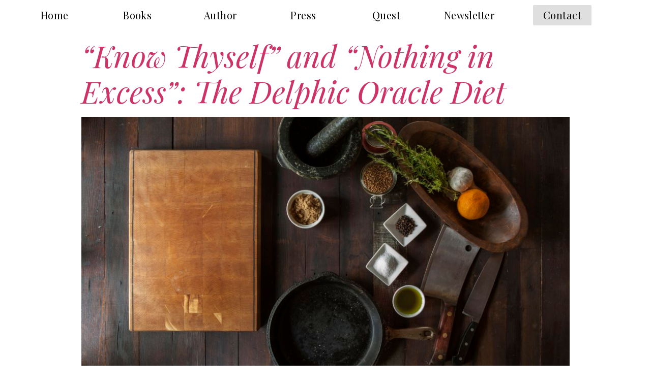

--- FILE ---
content_type: text/html; charset=UTF-8
request_url: https://www.katherineneville.com/tag/know-thyself/
body_size: 13739
content:
<!doctype html>
<html lang="en-US">
<head>
	<meta charset="UTF-8">
		<meta name="viewport" content="width=device-width, initial-scale=1">
	<link rel="profile" href="http://gmpg.org/xfn/11">
	<title>Know Thyself &#8211; Katherine Neville | NY Times and #1 Internationally Bestselling Author</title>
<meta name='robots' content='max-image-preview:large' />
	<style>img:is([sizes="auto" i], [sizes^="auto," i]) { contain-intrinsic-size: 3000px 1500px }</style>
	
            <script data-no-defer="1" data-ezscrex="false" data-cfasync="false" data-pagespeed-no-defer data-cookieconsent="ignore">
                var ctPublicFunctions = {"_ajax_nonce":"473c108fd8","_rest_nonce":"823c84f775","_ajax_url":"\/wp-admin\/admin-ajax.php","_rest_url":"https:\/\/www.katherineneville.com\/wp-json\/","data__cookies_type":"native","data__ajax_type":"rest","text__wait_for_decoding":"Decoding the contact data, let us a few seconds to finish. Anti-Spam by CleanTalk","cookiePrefix":"","wprocket_detected":false}
            </script>
        
            <script data-no-defer="1" data-ezscrex="false" data-cfasync="false" data-pagespeed-no-defer data-cookieconsent="ignore">
                var ctPublic = {"_ajax_nonce":"473c108fd8","settings__forms__check_internal":"0","settings__forms__check_external":"0","settings__forms__search_test":"1","blog_home":"https:\/\/www.katherineneville.com\/","pixel__setting":"3","pixel__enabled":false,"pixel__url":"https:\/\/moderate9-v4.cleantalk.org\/pixel\/3eb7da2aa496f2e67d43b1a031607f72.gif","data__email_check_before_post":"1","data__cookies_type":"native","data__key_is_ok":true,"data__visible_fields_required":true,"data__to_local_storage":[],"wl_brandname":"Anti-Spam by CleanTalk","wl_brandname_short":"CleanTalk","ct_checkjs_key":723856566,"emailEncoderPassKey":"9518a1c015b207a872b1a5c0894d3795"}
            </script>
        <link rel='dns-prefetch' href='//www.googletagmanager.com' />
<link rel="alternate" type="application/rss+xml" title="Katherine Neville | NY Times and #1 Internationally Bestselling Author &raquo; Feed" href="https://www.katherineneville.com/feed/" />
<link rel="alternate" type="application/rss+xml" title="Katherine Neville | NY Times and #1 Internationally Bestselling Author &raquo; Comments Feed" href="https://www.katherineneville.com/comments/feed/" />
<link rel="alternate" type="application/rss+xml" title="Katherine Neville | NY Times and #1 Internationally Bestselling Author &raquo; Know Thyself Tag Feed" href="https://www.katherineneville.com/tag/know-thyself/feed/" />
<script type="text/javascript">
/* <![CDATA[ */
window._wpemojiSettings = {"baseUrl":"https:\/\/s.w.org\/images\/core\/emoji\/16.0.1\/72x72\/","ext":".png","svgUrl":"https:\/\/s.w.org\/images\/core\/emoji\/16.0.1\/svg\/","svgExt":".svg","source":{"concatemoji":"https:\/\/www.katherineneville.com\/wp-includes\/js\/wp-emoji-release.min.js?ver=6.8.3"}};
/*! This file is auto-generated */
!function(s,n){var o,i,e;function c(e){try{var t={supportTests:e,timestamp:(new Date).valueOf()};sessionStorage.setItem(o,JSON.stringify(t))}catch(e){}}function p(e,t,n){e.clearRect(0,0,e.canvas.width,e.canvas.height),e.fillText(t,0,0);var t=new Uint32Array(e.getImageData(0,0,e.canvas.width,e.canvas.height).data),a=(e.clearRect(0,0,e.canvas.width,e.canvas.height),e.fillText(n,0,0),new Uint32Array(e.getImageData(0,0,e.canvas.width,e.canvas.height).data));return t.every(function(e,t){return e===a[t]})}function u(e,t){e.clearRect(0,0,e.canvas.width,e.canvas.height),e.fillText(t,0,0);for(var n=e.getImageData(16,16,1,1),a=0;a<n.data.length;a++)if(0!==n.data[a])return!1;return!0}function f(e,t,n,a){switch(t){case"flag":return n(e,"\ud83c\udff3\ufe0f\u200d\u26a7\ufe0f","\ud83c\udff3\ufe0f\u200b\u26a7\ufe0f")?!1:!n(e,"\ud83c\udde8\ud83c\uddf6","\ud83c\udde8\u200b\ud83c\uddf6")&&!n(e,"\ud83c\udff4\udb40\udc67\udb40\udc62\udb40\udc65\udb40\udc6e\udb40\udc67\udb40\udc7f","\ud83c\udff4\u200b\udb40\udc67\u200b\udb40\udc62\u200b\udb40\udc65\u200b\udb40\udc6e\u200b\udb40\udc67\u200b\udb40\udc7f");case"emoji":return!a(e,"\ud83e\udedf")}return!1}function g(e,t,n,a){var r="undefined"!=typeof WorkerGlobalScope&&self instanceof WorkerGlobalScope?new OffscreenCanvas(300,150):s.createElement("canvas"),o=r.getContext("2d",{willReadFrequently:!0}),i=(o.textBaseline="top",o.font="600 32px Arial",{});return e.forEach(function(e){i[e]=t(o,e,n,a)}),i}function t(e){var t=s.createElement("script");t.src=e,t.defer=!0,s.head.appendChild(t)}"undefined"!=typeof Promise&&(o="wpEmojiSettingsSupports",i=["flag","emoji"],n.supports={everything:!0,everythingExceptFlag:!0},e=new Promise(function(e){s.addEventListener("DOMContentLoaded",e,{once:!0})}),new Promise(function(t){var n=function(){try{var e=JSON.parse(sessionStorage.getItem(o));if("object"==typeof e&&"number"==typeof e.timestamp&&(new Date).valueOf()<e.timestamp+604800&&"object"==typeof e.supportTests)return e.supportTests}catch(e){}return null}();if(!n){if("undefined"!=typeof Worker&&"undefined"!=typeof OffscreenCanvas&&"undefined"!=typeof URL&&URL.createObjectURL&&"undefined"!=typeof Blob)try{var e="postMessage("+g.toString()+"("+[JSON.stringify(i),f.toString(),p.toString(),u.toString()].join(",")+"));",a=new Blob([e],{type:"text/javascript"}),r=new Worker(URL.createObjectURL(a),{name:"wpTestEmojiSupports"});return void(r.onmessage=function(e){c(n=e.data),r.terminate(),t(n)})}catch(e){}c(n=g(i,f,p,u))}t(n)}).then(function(e){for(var t in e)n.supports[t]=e[t],n.supports.everything=n.supports.everything&&n.supports[t],"flag"!==t&&(n.supports.everythingExceptFlag=n.supports.everythingExceptFlag&&n.supports[t]);n.supports.everythingExceptFlag=n.supports.everythingExceptFlag&&!n.supports.flag,n.DOMReady=!1,n.readyCallback=function(){n.DOMReady=!0}}).then(function(){return e}).then(function(){var e;n.supports.everything||(n.readyCallback(),(e=n.source||{}).concatemoji?t(e.concatemoji):e.wpemoji&&e.twemoji&&(t(e.twemoji),t(e.wpemoji)))}))}((window,document),window._wpemojiSettings);
/* ]]> */
</script>
<style id='wp-emoji-styles-inline-css' type='text/css'>

	img.wp-smiley, img.emoji {
		display: inline !important;
		border: none !important;
		box-shadow: none !important;
		height: 1em !important;
		width: 1em !important;
		margin: 0 0.07em !important;
		vertical-align: -0.1em !important;
		background: none !important;
		padding: 0 !important;
	}
</style>
<link rel='stylesheet' id='wp-block-library-css' href='https://www.katherineneville.com/wp-includes/css/dist/block-library/style.min.css?ver=6.8.3' type='text/css' media='all' />
<style id='classic-theme-styles-inline-css' type='text/css'>
/*! This file is auto-generated */
.wp-block-button__link{color:#fff;background-color:#32373c;border-radius:9999px;box-shadow:none;text-decoration:none;padding:calc(.667em + 2px) calc(1.333em + 2px);font-size:1.125em}.wp-block-file__button{background:#32373c;color:#fff;text-decoration:none}
</style>
<style id='global-styles-inline-css' type='text/css'>
:root{--wp--preset--aspect-ratio--square: 1;--wp--preset--aspect-ratio--4-3: 4/3;--wp--preset--aspect-ratio--3-4: 3/4;--wp--preset--aspect-ratio--3-2: 3/2;--wp--preset--aspect-ratio--2-3: 2/3;--wp--preset--aspect-ratio--16-9: 16/9;--wp--preset--aspect-ratio--9-16: 9/16;--wp--preset--color--black: #000000;--wp--preset--color--cyan-bluish-gray: #abb8c3;--wp--preset--color--white: #ffffff;--wp--preset--color--pale-pink: #f78da7;--wp--preset--color--vivid-red: #cf2e2e;--wp--preset--color--luminous-vivid-orange: #ff6900;--wp--preset--color--luminous-vivid-amber: #fcb900;--wp--preset--color--light-green-cyan: #7bdcb5;--wp--preset--color--vivid-green-cyan: #00d084;--wp--preset--color--pale-cyan-blue: #8ed1fc;--wp--preset--color--vivid-cyan-blue: #0693e3;--wp--preset--color--vivid-purple: #9b51e0;--wp--preset--gradient--vivid-cyan-blue-to-vivid-purple: linear-gradient(135deg,rgba(6,147,227,1) 0%,rgb(155,81,224) 100%);--wp--preset--gradient--light-green-cyan-to-vivid-green-cyan: linear-gradient(135deg,rgb(122,220,180) 0%,rgb(0,208,130) 100%);--wp--preset--gradient--luminous-vivid-amber-to-luminous-vivid-orange: linear-gradient(135deg,rgba(252,185,0,1) 0%,rgba(255,105,0,1) 100%);--wp--preset--gradient--luminous-vivid-orange-to-vivid-red: linear-gradient(135deg,rgba(255,105,0,1) 0%,rgb(207,46,46) 100%);--wp--preset--gradient--very-light-gray-to-cyan-bluish-gray: linear-gradient(135deg,rgb(238,238,238) 0%,rgb(169,184,195) 100%);--wp--preset--gradient--cool-to-warm-spectrum: linear-gradient(135deg,rgb(74,234,220) 0%,rgb(151,120,209) 20%,rgb(207,42,186) 40%,rgb(238,44,130) 60%,rgb(251,105,98) 80%,rgb(254,248,76) 100%);--wp--preset--gradient--blush-light-purple: linear-gradient(135deg,rgb(255,206,236) 0%,rgb(152,150,240) 100%);--wp--preset--gradient--blush-bordeaux: linear-gradient(135deg,rgb(254,205,165) 0%,rgb(254,45,45) 50%,rgb(107,0,62) 100%);--wp--preset--gradient--luminous-dusk: linear-gradient(135deg,rgb(255,203,112) 0%,rgb(199,81,192) 50%,rgb(65,88,208) 100%);--wp--preset--gradient--pale-ocean: linear-gradient(135deg,rgb(255,245,203) 0%,rgb(182,227,212) 50%,rgb(51,167,181) 100%);--wp--preset--gradient--electric-grass: linear-gradient(135deg,rgb(202,248,128) 0%,rgb(113,206,126) 100%);--wp--preset--gradient--midnight: linear-gradient(135deg,rgb(2,3,129) 0%,rgb(40,116,252) 100%);--wp--preset--font-size--small: 13px;--wp--preset--font-size--medium: 20px;--wp--preset--font-size--large: 36px;--wp--preset--font-size--x-large: 42px;--wp--preset--spacing--20: 0.44rem;--wp--preset--spacing--30: 0.67rem;--wp--preset--spacing--40: 1rem;--wp--preset--spacing--50: 1.5rem;--wp--preset--spacing--60: 2.25rem;--wp--preset--spacing--70: 3.38rem;--wp--preset--spacing--80: 5.06rem;--wp--preset--shadow--natural: 6px 6px 9px rgba(0, 0, 0, 0.2);--wp--preset--shadow--deep: 12px 12px 50px rgba(0, 0, 0, 0.4);--wp--preset--shadow--sharp: 6px 6px 0px rgba(0, 0, 0, 0.2);--wp--preset--shadow--outlined: 6px 6px 0px -3px rgba(255, 255, 255, 1), 6px 6px rgba(0, 0, 0, 1);--wp--preset--shadow--crisp: 6px 6px 0px rgba(0, 0, 0, 1);}:where(.is-layout-flex){gap: 0.5em;}:where(.is-layout-grid){gap: 0.5em;}body .is-layout-flex{display: flex;}.is-layout-flex{flex-wrap: wrap;align-items: center;}.is-layout-flex > :is(*, div){margin: 0;}body .is-layout-grid{display: grid;}.is-layout-grid > :is(*, div){margin: 0;}:where(.wp-block-columns.is-layout-flex){gap: 2em;}:where(.wp-block-columns.is-layout-grid){gap: 2em;}:where(.wp-block-post-template.is-layout-flex){gap: 1.25em;}:where(.wp-block-post-template.is-layout-grid){gap: 1.25em;}.has-black-color{color: var(--wp--preset--color--black) !important;}.has-cyan-bluish-gray-color{color: var(--wp--preset--color--cyan-bluish-gray) !important;}.has-white-color{color: var(--wp--preset--color--white) !important;}.has-pale-pink-color{color: var(--wp--preset--color--pale-pink) !important;}.has-vivid-red-color{color: var(--wp--preset--color--vivid-red) !important;}.has-luminous-vivid-orange-color{color: var(--wp--preset--color--luminous-vivid-orange) !important;}.has-luminous-vivid-amber-color{color: var(--wp--preset--color--luminous-vivid-amber) !important;}.has-light-green-cyan-color{color: var(--wp--preset--color--light-green-cyan) !important;}.has-vivid-green-cyan-color{color: var(--wp--preset--color--vivid-green-cyan) !important;}.has-pale-cyan-blue-color{color: var(--wp--preset--color--pale-cyan-blue) !important;}.has-vivid-cyan-blue-color{color: var(--wp--preset--color--vivid-cyan-blue) !important;}.has-vivid-purple-color{color: var(--wp--preset--color--vivid-purple) !important;}.has-black-background-color{background-color: var(--wp--preset--color--black) !important;}.has-cyan-bluish-gray-background-color{background-color: var(--wp--preset--color--cyan-bluish-gray) !important;}.has-white-background-color{background-color: var(--wp--preset--color--white) !important;}.has-pale-pink-background-color{background-color: var(--wp--preset--color--pale-pink) !important;}.has-vivid-red-background-color{background-color: var(--wp--preset--color--vivid-red) !important;}.has-luminous-vivid-orange-background-color{background-color: var(--wp--preset--color--luminous-vivid-orange) !important;}.has-luminous-vivid-amber-background-color{background-color: var(--wp--preset--color--luminous-vivid-amber) !important;}.has-light-green-cyan-background-color{background-color: var(--wp--preset--color--light-green-cyan) !important;}.has-vivid-green-cyan-background-color{background-color: var(--wp--preset--color--vivid-green-cyan) !important;}.has-pale-cyan-blue-background-color{background-color: var(--wp--preset--color--pale-cyan-blue) !important;}.has-vivid-cyan-blue-background-color{background-color: var(--wp--preset--color--vivid-cyan-blue) !important;}.has-vivid-purple-background-color{background-color: var(--wp--preset--color--vivid-purple) !important;}.has-black-border-color{border-color: var(--wp--preset--color--black) !important;}.has-cyan-bluish-gray-border-color{border-color: var(--wp--preset--color--cyan-bluish-gray) !important;}.has-white-border-color{border-color: var(--wp--preset--color--white) !important;}.has-pale-pink-border-color{border-color: var(--wp--preset--color--pale-pink) !important;}.has-vivid-red-border-color{border-color: var(--wp--preset--color--vivid-red) !important;}.has-luminous-vivid-orange-border-color{border-color: var(--wp--preset--color--luminous-vivid-orange) !important;}.has-luminous-vivid-amber-border-color{border-color: var(--wp--preset--color--luminous-vivid-amber) !important;}.has-light-green-cyan-border-color{border-color: var(--wp--preset--color--light-green-cyan) !important;}.has-vivid-green-cyan-border-color{border-color: var(--wp--preset--color--vivid-green-cyan) !important;}.has-pale-cyan-blue-border-color{border-color: var(--wp--preset--color--pale-cyan-blue) !important;}.has-vivid-cyan-blue-border-color{border-color: var(--wp--preset--color--vivid-cyan-blue) !important;}.has-vivid-purple-border-color{border-color: var(--wp--preset--color--vivid-purple) !important;}.has-vivid-cyan-blue-to-vivid-purple-gradient-background{background: var(--wp--preset--gradient--vivid-cyan-blue-to-vivid-purple) !important;}.has-light-green-cyan-to-vivid-green-cyan-gradient-background{background: var(--wp--preset--gradient--light-green-cyan-to-vivid-green-cyan) !important;}.has-luminous-vivid-amber-to-luminous-vivid-orange-gradient-background{background: var(--wp--preset--gradient--luminous-vivid-amber-to-luminous-vivid-orange) !important;}.has-luminous-vivid-orange-to-vivid-red-gradient-background{background: var(--wp--preset--gradient--luminous-vivid-orange-to-vivid-red) !important;}.has-very-light-gray-to-cyan-bluish-gray-gradient-background{background: var(--wp--preset--gradient--very-light-gray-to-cyan-bluish-gray) !important;}.has-cool-to-warm-spectrum-gradient-background{background: var(--wp--preset--gradient--cool-to-warm-spectrum) !important;}.has-blush-light-purple-gradient-background{background: var(--wp--preset--gradient--blush-light-purple) !important;}.has-blush-bordeaux-gradient-background{background: var(--wp--preset--gradient--blush-bordeaux) !important;}.has-luminous-dusk-gradient-background{background: var(--wp--preset--gradient--luminous-dusk) !important;}.has-pale-ocean-gradient-background{background: var(--wp--preset--gradient--pale-ocean) !important;}.has-electric-grass-gradient-background{background: var(--wp--preset--gradient--electric-grass) !important;}.has-midnight-gradient-background{background: var(--wp--preset--gradient--midnight) !important;}.has-small-font-size{font-size: var(--wp--preset--font-size--small) !important;}.has-medium-font-size{font-size: var(--wp--preset--font-size--medium) !important;}.has-large-font-size{font-size: var(--wp--preset--font-size--large) !important;}.has-x-large-font-size{font-size: var(--wp--preset--font-size--x-large) !important;}
:where(.wp-block-post-template.is-layout-flex){gap: 1.25em;}:where(.wp-block-post-template.is-layout-grid){gap: 1.25em;}
:where(.wp-block-columns.is-layout-flex){gap: 2em;}:where(.wp-block-columns.is-layout-grid){gap: 2em;}
:root :where(.wp-block-pullquote){font-size: 1.5em;line-height: 1.6;}
</style>
<link rel='stylesheet' id='cptch_stylesheet-css' href='https://www.katherineneville.com/wp-content/plugins/captcha/css/front_end_style.css?ver=4.3.6' type='text/css' media='all' />
<link rel='stylesheet' id='dashicons-css' href='https://www.katherineneville.com/wp-includes/css/dashicons.min.css?ver=6.8.3' type='text/css' media='all' />
<link rel='stylesheet' id='cptch_desktop_style-css' href='https://www.katherineneville.com/wp-content/plugins/captcha/css/desktop_style.css?ver=4.3.6' type='text/css' media='all' />
<link rel='stylesheet' id='ct_public_css-css' href='https://www.katherineneville.com/wp-content/plugins/cleantalk-spam-protect/css/cleantalk-public.min.css?ver=6.24' type='text/css' media='all' />
<link rel='stylesheet' id='ctct_form_styles-css' href='https://www.katherineneville.com/wp-content/plugins/constant-contact-forms/assets/css/style.css?ver=2.16.0' type='text/css' media='all' />
<link rel='stylesheet' id='maincss-css' href='https://www.katherineneville.com/wp-content/plugins/math-captcha-for-elementor-forms//assets/css/main.css?ver=6.8.3' type='text/css' media='all' />
<link rel='stylesheet' id='hello-elementor-css' href='https://www.katherineneville.com/wp-content/themes/hello-elementor/style.min.css?ver=2.4.1' type='text/css' media='all' />
<link rel='stylesheet' id='hello-elementor-theme-style-css' href='https://www.katherineneville.com/wp-content/themes/hello-elementor/theme.min.css?ver=2.4.1' type='text/css' media='all' />
<link rel='stylesheet' id='elementor-frontend-css' href='https://www.katherineneville.com/wp-content/uploads/elementor/css/custom-frontend-lite.min.css?ver=1700149348' type='text/css' media='all' />
<link rel='stylesheet' id='elementor-post-7452-css' href='https://www.katherineneville.com/wp-content/uploads/elementor/css/post-7452.css?ver=1700149348' type='text/css' media='all' />
<link rel='stylesheet' id='elementor-icons-css' href='https://www.katherineneville.com/wp-content/plugins/elementor/assets/lib/eicons/css/elementor-icons.min.css?ver=5.23.0' type='text/css' media='all' />
<link rel='stylesheet' id='swiper-css' href='https://www.katherineneville.com/wp-content/plugins/elementor/assets/lib/swiper/css/swiper.min.css?ver=5.3.6' type='text/css' media='all' />
<link rel='stylesheet' id='elementor-pro-css' href='https://www.katherineneville.com/wp-content/uploads/elementor/css/custom-pro-frontend-lite.min.css?ver=1700149348' type='text/css' media='all' />
<link rel='stylesheet' id='elementor-global-css' href='https://www.katherineneville.com/wp-content/uploads/elementor/css/global.css?ver=1700149348' type='text/css' media='all' />
<link rel='stylesheet' id='elementor-post-7828-css' href='https://www.katherineneville.com/wp-content/uploads/elementor/css/post-7828.css?ver=1700149349' type='text/css' media='all' />
<link rel='stylesheet' id='elementor-post-7570-css' href='https://www.katherineneville.com/wp-content/uploads/elementor/css/post-7570.css?ver=1700149349' type='text/css' media='all' />
<link rel='stylesheet' id='elementor-post-7569-css' href='https://www.katherineneville.com/wp-content/uploads/elementor/css/post-7569.css?ver=1700149349' type='text/css' media='all' />
<link rel='stylesheet' id='google-fonts-1-css' href='https://fonts.googleapis.com/css?family=Playfair+Display%3A100%2C100italic%2C200%2C200italic%2C300%2C300italic%2C400%2C400italic%2C500%2C500italic%2C600%2C600italic%2C700%2C700italic%2C800%2C800italic%2C900%2C900italic%7CLato%3A100%2C100italic%2C200%2C200italic%2C300%2C300italic%2C400%2C400italic%2C500%2C500italic%2C600%2C600italic%2C700%2C700italic%2C800%2C800italic%2C900%2C900italic%7CMarcellus%3A100%2C100italic%2C200%2C200italic%2C300%2C300italic%2C400%2C400italic%2C500%2C500italic%2C600%2C600italic%2C700%2C700italic%2C800%2C800italic%2C900%2C900italic&#038;display=auto&#038;ver=6.8.3' type='text/css' media='all' />
<link rel='stylesheet' id='elementor-icons-shared-0-css' href='https://www.katherineneville.com/wp-content/plugins/elementor/assets/lib/font-awesome/css/fontawesome.min.css?ver=5.15.3' type='text/css' media='all' />
<link rel='stylesheet' id='elementor-icons-fa-brands-css' href='https://www.katherineneville.com/wp-content/plugins/elementor/assets/lib/font-awesome/css/brands.min.css?ver=5.15.3' type='text/css' media='all' />
<link rel="preconnect" href="https://fonts.gstatic.com/" crossorigin><script type="text/javascript" src="https://www.katherineneville.com/wp-includes/js/jquery/jquery.min.js?ver=3.7.1" id="jquery-core-js"></script>
<script type="text/javascript" src="https://www.katherineneville.com/wp-includes/js/jquery/jquery-migrate.min.js?ver=3.4.1" id="jquery-migrate-js"></script>
<script type="text/javascript" data-pagespeed-no-defer src="https://www.katherineneville.com/wp-content/plugins/cleantalk-spam-protect/js/apbct-public-bundle.min.js?ver=6.24" id="ct_public_functions-js"></script>

<!-- Google Analytics snippet added by Site Kit -->
<script type="text/javascript" src="https://www.googletagmanager.com/gtag/js?id=UA-48714504-1" id="google_gtagjs-js" async></script>
<script type="text/javascript" id="google_gtagjs-js-after">
/* <![CDATA[ */
window.dataLayer = window.dataLayer || [];function gtag(){dataLayer.push(arguments);}
gtag('set', 'linker', {"domains":["www.katherineneville.com"]} );
gtag("js", new Date());
gtag("set", "developer_id.dZTNiMT", true);
gtag("config", "UA-48714504-1", {"anonymize_ip":true});
gtag("config", "G-LW0M62EH6L");
/* ]]> */
</script>

<!-- End Google Analytics snippet added by Site Kit -->
<link rel="https://api.w.org/" href="https://www.katherineneville.com/wp-json/" /><link rel="alternate" title="JSON" type="application/json" href="https://www.katherineneville.com/wp-json/wp/v2/tags/94" /><link rel="EditURI" type="application/rsd+xml" title="RSD" href="https://www.katherineneville.com/xmlrpc.php?rsd" />
<meta name="generator" content="Site Kit by Google 1.116.0" /><script>
  var bs_math_captcha_plus_sign = false;
  var bs_math_captcha_minus_sign = false;
  var bs_math_captcha_multiply_sign = false;
      bs_math_captcha_plus_sign = true;
      bs_math_captcha_minus_sign = true;
    jQuery(document).ready(function($) {
    $(document).on('click', '.bs-submit-button-event', function (e) {   
      e.stopPropagation();
          if ($(".elementor-field-type-submit .elementor-button").is(":disabled"))
          {
          $('#errorcaptcha').show();
          $('#bs_ebcaptchainput').css('border-color', 'red');
            if ($("#errorcaptcha").length == 0) {
              $('<p id="errorcaptcha">Invalid Entry. Please try again.</p>').insertBefore('.elementor-field-type-submit');
              $('#bs_ebcaptchainput').css('border-color', 'red');
            }
          }
          else {
            $('#errorcaptcha').hide();
            $('#bs_ebcaptchainput').css('border-color', '');
        }
      });
  });
</script>
<meta name="generator" content="Elementor 3.17.3; features: e_dom_optimization, e_optimized_assets_loading, e_optimized_css_loading, additional_custom_breakpoints; settings: css_print_method-external, google_font-enabled, font_display-auto">
<link rel="icon" href="https://www.katherineneville.com/wp-content/uploads/2018/10/cropped-KN-website-Little-Icon-32x32.png" sizes="32x32" />
<link rel="icon" href="https://www.katherineneville.com/wp-content/uploads/2018/10/cropped-KN-website-Little-Icon-192x192.png" sizes="192x192" />
<link rel="apple-touch-icon" href="https://www.katherineneville.com/wp-content/uploads/2018/10/cropped-KN-website-Little-Icon-180x180.png" />
<meta name="msapplication-TileImage" content="https://www.katherineneville.com/wp-content/uploads/2018/10/cropped-KN-website-Little-Icon-270x270.png" />
</head>
<body class="archive tag tag-know-thyself tag-94 wp-custom-logo wp-theme-hello-elementor ctct-hello-elementor elementor-default elementor-kit-7452">

		<header data-elementor-type="header" data-elementor-id="7828" class="elementor elementor-7828 elementor-location-header">
		<div class="elementor-section-wrap">
					<section class="elementor-section elementor-top-section elementor-element elementor-element-63439b1c elementor-section-full_width elementor-section-height-min-height elementor-section-content-middle elementor-section-stretched elementor-section-height-default elementor-section-items-middle" data-id="63439b1c" data-element_type="section" data-settings="{&quot;background_background&quot;:&quot;classic&quot;,&quot;stretch_section&quot;:&quot;section-stretched&quot;}">
						<div class="elementor-container elementor-column-gap-default">
					<div class="elementor-column elementor-col-12 elementor-top-column elementor-element elementor-element-ffb028b elementor-hidden-desktop elementor-hidden-tablet" data-id="ffb028b" data-element_type="column">
			<div class="elementor-widget-wrap elementor-element-populated">
								<div class="elementor-element elementor-element-ef59257 elementor-nav-menu__text-align-center elementor-nav-menu--toggle elementor-nav-menu--burger elementor-widget elementor-widget-nav-menu" data-id="ef59257" data-element_type="widget" data-settings="{&quot;layout&quot;:&quot;dropdown&quot;,&quot;submenu_icon&quot;:{&quot;value&quot;:&quot;&lt;i class=\&quot;\&quot;&gt;&lt;\/i&gt;&quot;,&quot;library&quot;:&quot;&quot;},&quot;toggle&quot;:&quot;burger&quot;}" data-widget_type="nav-menu.default">
				<div class="elementor-widget-container">
			<link rel="stylesheet" href="https://www.katherineneville.com/wp-content/plugins/elementor-pro/assets/css/widget-nav-menu.min.css">		<div class="elementor-menu-toggle" role="button" tabindex="0" aria-label="Menu Toggle" aria-expanded="false">
			<i aria-hidden="true" role="presentation" class="elementor-menu-toggle__icon--open eicon-menu-bar"></i><i aria-hidden="true" role="presentation" class="elementor-menu-toggle__icon--close eicon-close"></i>			<span class="elementor-screen-only">Menu</span>
		</div>
			<nav class="elementor-nav-menu--dropdown elementor-nav-menu__container" role="navigation" aria-hidden="true">
				<ul id="menu-2-ef59257" class="elementor-nav-menu"><li class="menu-item menu-item-type-post_type menu-item-object-page menu-item-home menu-item-7959"><a href="https://www.katherineneville.com/" class="elementor-item" tabindex="-1">Home</a></li>
<li class="menu-item menu-item-type-post_type menu-item-object-page menu-item-7958"><a href="https://www.katherineneville.com/about-katherine/" class="elementor-item" tabindex="-1">About</a></li>
<li class="menu-item menu-item-type-post_type menu-item-object-page menu-item-7960"><a href="https://www.katherineneville.com/the-books/" class="elementor-item" tabindex="-1">Books</a></li>
<li class="menu-item menu-item-type-post_type menu-item-object-page menu-item-7961"><a href="https://www.katherineneville.com/the-books/magic-circle/reviews/" class="elementor-item" tabindex="-1">Press</a></li>
<li class="menu-item menu-item-type-post_type menu-item-object-page menu-item-8549"><a href="https://www.katherineneville.com/the-quest/" class="elementor-item" tabindex="-1">The Quest</a></li>
<li class="menu-item menu-item-type-post_type menu-item-object-page menu-item-7962"><a href="https://www.katherineneville.com/newsletter/" class="elementor-item" tabindex="-1">Newsletter</a></li>
<li class="menu-item menu-item-type-post_type menu-item-object-page menu-item-8550"><a href="https://www.katherineneville.com/contact-the-author/" class="elementor-item" tabindex="-1">Contact Katherine</a></li>
</ul>			</nav>
				</div>
				</div>
					</div>
		</div>
				<div class="elementor-column elementor-col-12 elementor-top-column elementor-element elementor-element-2445a3b4 elementor-hidden-mobile" data-id="2445a3b4" data-element_type="column">
			<div class="elementor-widget-wrap elementor-element-populated">
								<div class="elementor-element elementor-element-40962ed elementor-align-center elementor-widget elementor-widget-button" data-id="40962ed" data-element_type="widget" data-widget_type="button.default">
				<div class="elementor-widget-container">
					<div class="elementor-button-wrapper">
			<a class="elementor-button elementor-button-link elementor-size-xs" href="https://www.katherineneville.com">
						<span class="elementor-button-content-wrapper">
						<span class="elementor-button-text">Home</span>
		</span>
					</a>
		</div>
				</div>
				</div>
					</div>
		</div>
				<div class="elementor-column elementor-col-12 elementor-top-column elementor-element elementor-element-6111b629 elementor-hidden-mobile" data-id="6111b629" data-element_type="column">
			<div class="elementor-widget-wrap elementor-element-populated">
								<div class="elementor-element elementor-element-3606bf3b elementor-align-center elementor-widget elementor-widget-button" data-id="3606bf3b" data-element_type="widget" data-widget_type="button.default">
				<div class="elementor-widget-container">
					<div class="elementor-button-wrapper">
			<a class="elementor-button elementor-button-link elementor-size-xs" href="https://www.katherineneville.com/home/the-books/">
						<span class="elementor-button-content-wrapper">
						<span class="elementor-button-text">Books</span>
		</span>
					</a>
		</div>
				</div>
				</div>
					</div>
		</div>
				<div class="elementor-column elementor-col-12 elementor-top-column elementor-element elementor-element-b349633 elementor-hidden-mobile" data-id="b349633" data-element_type="column">
			<div class="elementor-widget-wrap elementor-element-populated">
								<div class="elementor-element elementor-element-42eb4d91 elementor-align-center elementor-tablet-align-center elementor-widget elementor-widget-button" data-id="42eb4d91" data-element_type="widget" data-widget_type="button.default">
				<div class="elementor-widget-container">
					<div class="elementor-button-wrapper">
			<a class="elementor-button elementor-button-link elementor-size-xs" href="https://www.katherineneville.com/home/about-katherine/">
						<span class="elementor-button-content-wrapper">
						<span class="elementor-button-text">Author</span>
		</span>
					</a>
		</div>
				</div>
				</div>
					</div>
		</div>
				<div class="elementor-column elementor-col-12 elementor-top-column elementor-element elementor-element-20717024 elementor-hidden-mobile" data-id="20717024" data-element_type="column">
			<div class="elementor-widget-wrap elementor-element-populated">
								<div class="elementor-element elementor-element-62a470a8 elementor-align-center elementor-widget elementor-widget-button" data-id="62a470a8" data-element_type="widget" data-widget_type="button.default">
				<div class="elementor-widget-container">
					<div class="elementor-button-wrapper">
			<a class="elementor-button elementor-button-link elementor-size-xs" href="https://www.katherineneville.com/press/">
						<span class="elementor-button-content-wrapper">
						<span class="elementor-button-text">Press</span>
		</span>
					</a>
		</div>
				</div>
				</div>
					</div>
		</div>
				<div class="elementor-column elementor-col-12 elementor-top-column elementor-element elementor-element-4af3c92d elementor-hidden-mobile" data-id="4af3c92d" data-element_type="column">
			<div class="elementor-widget-wrap elementor-element-populated">
								<div class="elementor-element elementor-element-1c3c5fc4 elementor-align-center elementor-widget elementor-widget-button" data-id="1c3c5fc4" data-element_type="widget" data-widget_type="button.default">
				<div class="elementor-widget-container">
					<div class="elementor-button-wrapper">
			<a class="elementor-button elementor-button-link elementor-size-xs" href="https://www.katherineneville.com/the-quest/">
						<span class="elementor-button-content-wrapper">
						<span class="elementor-button-text">Quest</span>
		</span>
					</a>
		</div>
				</div>
				</div>
					</div>
		</div>
				<div class="elementor-column elementor-col-12 elementor-top-column elementor-element elementor-element-b17b58a elementor-hidden-mobile" data-id="b17b58a" data-element_type="column">
			<div class="elementor-widget-wrap elementor-element-populated">
								<div class="elementor-element elementor-element-8ef35e5 elementor-align-center elementor-widget elementor-widget-button" data-id="8ef35e5" data-element_type="widget" data-widget_type="button.default">
				<div class="elementor-widget-container">
					<div class="elementor-button-wrapper">
			<a class="elementor-button elementor-button-link elementor-size-xs" href="https://www.katherineneville.com/newsletter/">
						<span class="elementor-button-content-wrapper">
						<span class="elementor-button-text">Newsletter</span>
		</span>
					</a>
		</div>
				</div>
				</div>
					</div>
		</div>
				<div class="elementor-column elementor-col-12 elementor-top-column elementor-element elementor-element-61b64855 elementor-hidden-mobile" data-id="61b64855" data-element_type="column">
			<div class="elementor-widget-wrap elementor-element-populated">
								<div class="elementor-element elementor-element-12f056a3 elementor-align-center elementor-hidden-mobile elementor-widget elementor-widget-button" data-id="12f056a3" data-element_type="widget" data-widget_type="button.default">
				<div class="elementor-widget-container">
					<div class="elementor-button-wrapper">
			<a class="elementor-button elementor-button-link elementor-size-xs" href="https://www.katherineneville.com/contact-the-author/">
						<span class="elementor-button-content-wrapper">
						<span class="elementor-button-text">Contact</span>
		</span>
					</a>
		</div>
				</div>
				</div>
					</div>
		</div>
							</div>
		</section>
				</div>
		</header>
		<main class="site-main" role="main">

			<header class="page-header">
			<h1 class="entry-title">Tag: <span>Know Thyself</span></h1>		</header>
		<div class="page-content">
					<article class="post">
				<h2 class="entry-title"><a href="https://www.katherineneville.com/delphic_oracle_diet/3766/">&#8220;Know Thyself&#8221; and &#8220;Nothing in Excess&#8221;: The Delphic Oracle Diet</a></h2><a href="https://www.katherineneville.com/delphic_oracle_diet/3766/"><img width="800" height="529" src="https://www.katherineneville.com/wp-content/uploads/2016/05/food-kitchen-cutting-board-cooking-1024x677.jpg" class="attachment-large size-large wp-post-image" alt="" decoding="async" fetchpriority="high" srcset="https://www.katherineneville.com/wp-content/uploads/2016/05/food-kitchen-cutting-board-cooking-1024x677.jpg 1024w, https://www.katherineneville.com/wp-content/uploads/2016/05/food-kitchen-cutting-board-cooking-300x198.jpg 300w, https://www.katherineneville.com/wp-content/uploads/2016/05/food-kitchen-cutting-board-cooking-768x508.jpg 768w" sizes="(max-width: 800px) 100vw, 800px" /></a><p>The difference between my books and those of many of my fellow suspense/adventure novelists, is that in my stories, my characters always take the time to eat something fabulous! I love foods of all kinds, but I never learned to cook anything until I was in grad school &#8211;trained in the primitive kitchen of my then-boyfriend, Jones, [&hellip;]</p>
			</article>
			</div>

	
	</main>
		<footer data-elementor-type="footer" data-elementor-id="7570" class="elementor elementor-7570 elementor-location-footer">
		<div class="elementor-section-wrap">
					<section class="elementor-section elementor-top-section elementor-element elementor-element-7ffc9397 elementor-section-boxed elementor-section-height-default elementor-section-height-default" data-id="7ffc9397" data-element_type="section" data-settings="{&quot;background_background&quot;:&quot;classic&quot;}">
							<div class="elementor-background-overlay"></div>
							<div class="elementor-container elementor-column-gap-default">
					<div class="elementor-column elementor-col-100 elementor-top-column elementor-element elementor-element-317f5dad" data-id="317f5dad" data-element_type="column">
			<div class="elementor-widget-wrap elementor-element-populated">
								<section class="elementor-section elementor-inner-section elementor-element elementor-element-d599789 elementor-section-boxed elementor-section-height-default elementor-section-height-default" data-id="d599789" data-element_type="section">
						<div class="elementor-container elementor-column-gap-default">
					<div class="elementor-column elementor-col-50 elementor-inner-column elementor-element elementor-element-44a2a79" data-id="44a2a79" data-element_type="column">
			<div class="elementor-widget-wrap elementor-element-populated">
								<div class="elementor-element elementor-element-c9b2ab5 elementor-align-left elementor-widget elementor-widget-button" data-id="c9b2ab5" data-element_type="widget" data-widget_type="button.default">
				<div class="elementor-widget-container">
					<div class="elementor-button-wrapper">
			<a class="elementor-button elementor-button-link elementor-size-xs" href="https://www.katherineneville.com/">
						<span class="elementor-button-content-wrapper">
						<span class="elementor-button-text">Katherine Neville</span>
		</span>
					</a>
		</div>
				</div>
				</div>
					</div>
		</div>
				<div class="elementor-column elementor-col-50 elementor-inner-column elementor-element elementor-element-2179f7c" data-id="2179f7c" data-element_type="column">
			<div class="elementor-widget-wrap elementor-element-populated">
								<div class="elementor-element elementor-element-6f3afc6 elementor-search-form--skin-classic elementor-search-form--button-type-icon elementor-search-form--icon-search elementor-widget elementor-widget-search-form" data-id="6f3afc6" data-element_type="widget" data-settings="{&quot;skin&quot;:&quot;classic&quot;}" data-widget_type="search-form.default">
				<div class="elementor-widget-container">
					<form class="elementor-search-form" role="search" action="https://www.katherineneville.com" method="get">
									<div class="elementor-search-form__container">
								<input placeholder="Search..." class="elementor-search-form__input" type="search" name="s" title="Search" value="">
													<button class="elementor-search-form__submit" type="submit" title="Search" aria-label="Search">
													<i aria-hidden="true" class="fas fa-search"></i>							<span class="elementor-screen-only">Search</span>
											</button>
											</div>
		</form>
				</div>
				</div>
					</div>
		</div>
							</div>
		</section>
				<section class="elementor-section elementor-inner-section elementor-element elementor-element-586d0e1b elementor-section-boxed elementor-section-height-default elementor-section-height-default" data-id="586d0e1b" data-element_type="section" id="footer">
						<div class="elementor-container elementor-column-gap-no">
					<div class="elementor-column elementor-col-20 elementor-inner-column elementor-element elementor-element-80d342f" data-id="80d342f" data-element_type="column">
			<div class="elementor-widget-wrap elementor-element-populated">
								<div class="elementor-element elementor-element-6c271cf elementor-align-left elementor-widget elementor-widget-button" data-id="6c271cf" data-element_type="widget" data-widget_type="button.default">
				<div class="elementor-widget-container">
					<div class="elementor-button-wrapper">
			<a class="elementor-button elementor-button-link elementor-size-xs" href="https://www.katherineneville.com/home/about-katherine/">
						<span class="elementor-button-content-wrapper">
						<span class="elementor-button-text">About</span>
		</span>
					</a>
		</div>
				</div>
				</div>
				<div class="elementor-element elementor-element-67923fc elementor-widget elementor-widget-text-editor" data-id="67923fc" data-element_type="widget" data-widget_type="text-editor.default">
				<div class="elementor-widget-container">
			<style>/*! elementor - v3.17.0 - 08-11-2023 */
.elementor-widget-text-editor.elementor-drop-cap-view-stacked .elementor-drop-cap{background-color:#69727d;color:#fff}.elementor-widget-text-editor.elementor-drop-cap-view-framed .elementor-drop-cap{color:#69727d;border:3px solid;background-color:transparent}.elementor-widget-text-editor:not(.elementor-drop-cap-view-default) .elementor-drop-cap{margin-top:8px}.elementor-widget-text-editor:not(.elementor-drop-cap-view-default) .elementor-drop-cap-letter{width:1em;height:1em}.elementor-widget-text-editor .elementor-drop-cap{float:left;text-align:center;line-height:1;font-size:50px}.elementor-widget-text-editor .elementor-drop-cap-letter{display:inline-block}</style>				<p style="text-align: left;"><span style="color: #ffffff;"><a style="color: #ffffff;" href="https://www.katherineneville.com/katherine-neville/about-katherine/biography/">Biography</a></span><br /><span style="color: #ffffff;">   <a style="color: #ffffff;" href="https://www.katherineneville.com/about-katherine/my-careers/">Careers</a> </span><br /><span style="color: #ffffff;">   <a style="color: #ffffff;" href="https://www.katherineneville.com/home/about-katherine/houses/">Houses</a></span><br /><span style="color: #ffffff;">   <a style="color: #ffffff;" href="https://www.katherineneville.com/friends-and-pets/">Friends &amp; Pets</a></span></p><p><span style="color: #ffffff;"><a style="color: #ffffff;" href="https://www.katherineneville.com/home/the-quest/">The Quest (Blog)</a></span></p>						</div>
				</div>
					</div>
		</div>
				<div class="elementor-column elementor-col-20 elementor-inner-column elementor-element elementor-element-a2dd135" data-id="a2dd135" data-element_type="column">
			<div class="elementor-widget-wrap elementor-element-populated">
								<div class="elementor-element elementor-element-1c24406 elementor-align-left elementor-widget elementor-widget-button" data-id="1c24406" data-element_type="widget" data-widget_type="button.default">
				<div class="elementor-widget-container">
					<div class="elementor-button-wrapper">
			<a class="elementor-button elementor-button-link elementor-size-xs" href="https://www.katherineneville.com/home/the-books/">
						<span class="elementor-button-content-wrapper">
						<span class="elementor-button-text">Books</span>
		</span>
					</a>
		</div>
				</div>
				</div>
				<div class="elementor-element elementor-element-1aee56c elementor-widget elementor-widget-text-editor" data-id="1aee56c" data-element_type="widget" data-widget_type="text-editor.default">
				<div class="elementor-widget-container">
							<p><span style="color: #ffffff;"><a style="color: #ffffff;" href="https://www.katherineneville.com/home/the-books/the-eight/">The Eight</a></span><br /><span style="color: #ffffff;"><a style="color: #ffffff;" href="https://www.katherineneville.com/home/the-books/the-fire/">The Fire</a></span><br /><span style="color: #ffffff;"><a style="color: #ffffff;" href="https://www.katherineneville.com/home/the-books/magic-circle/">The Magic Circle</a></span><br /><span style="color: #ffffff;"><a style="color: #ffffff;" href="https://www.katherineneville.com/home/the-books/calculated-risk/">A Calculated Risk</a></span></p><p><span style="color: #ffffff;"><a style="color: #ffffff;" href="https://www.katherineneville.com/home/the-books/short-stories/">Other Writings</a><br /><a style="color: #ffffff;" href="https://www.katherineneville.com/home/the-books/about-my-work/">Articles About the Books</a></span></p><p><span style="color: #ffffff;"><a style="color: #ffffff;" href="https://www.katherineneville.com/purchase-the-books/">Purchase</a></span></p>						</div>
				</div>
					</div>
		</div>
				<div class="elementor-column elementor-col-20 elementor-inner-column elementor-element elementor-element-b21b5ca" data-id="b21b5ca" data-element_type="column">
			<div class="elementor-widget-wrap elementor-element-populated">
								<div class="elementor-element elementor-element-aaa7f79 elementor-align-left elementor-widget elementor-widget-button" data-id="aaa7f79" data-element_type="widget" data-widget_type="button.default">
				<div class="elementor-widget-container">
					<div class="elementor-button-wrapper">
			<a class="elementor-button elementor-button-link elementor-size-xs" href="https://www.katherineneville.com/press/">
						<span class="elementor-button-content-wrapper">
						<span class="elementor-button-text">Press</span>
		</span>
					</a>
		</div>
				</div>
				</div>
				<div class="elementor-element elementor-element-b215270 elementor-widget elementor-widget-text-editor" data-id="b215270" data-element_type="widget" data-widget_type="text-editor.default">
				<div class="elementor-widget-container">
							<p><span style="color: #ffffff;"><a style="color: #ffffff;" href="https://www.katherineneville.com/press-page/">Press Kit</a></span></p><p><span style="color: #ffffff;"><a style="color: #ffffff;" href="https://www.katherineneville.com/home/the-books/awards-honors-bestsellers/">Awards &amp; Bestsellers</a></span><br /><span style="color: #ffffff;"><a style="color: #ffffff;" href="https://www.katherineneville.com/press-articles/">Interviews  &amp; Articles</a></span></p>						</div>
				</div>
					</div>
		</div>
				<div class="elementor-column elementor-col-20 elementor-inner-column elementor-element elementor-element-77614d6" data-id="77614d6" data-element_type="column">
			<div class="elementor-widget-wrap elementor-element-populated">
								<div class="elementor-element elementor-element-c0a91a8 elementor-align-left elementor-widget elementor-widget-button" data-id="c0a91a8" data-element_type="widget" data-widget_type="button.default">
				<div class="elementor-widget-container">
					<div class="elementor-button-wrapper">
			<a class="elementor-button elementor-button-link elementor-size-xs" href="https://www.katherineneville.com/newsletter/">
						<span class="elementor-button-content-wrapper">
						<span class="elementor-button-text">Newsletter</span>
		</span>
					</a>
		</div>
				</div>
				</div>
				<div class="elementor-element elementor-element-f36401b elementor-widget elementor-widget-text-editor" data-id="f36401b" data-element_type="widget" data-widget_type="text-editor.default">
				<div class="elementor-widget-container">
							<p><span style="color: #ffffff;"><a style="color: #ffffff;" href="https://www.katherineneville.com/newsletter/">Sign Up for Newsletter</a></span></p><p><a href="https://www.katherineneville.com/newsletter/previous-newsletters/"><span style="color: #ffffff;">Previous Newsletters</span></a></p>						</div>
				</div>
					</div>
		</div>
				<div class="elementor-column elementor-col-20 elementor-inner-column elementor-element elementor-element-678ca206" data-id="678ca206" data-element_type="column">
			<div class="elementor-widget-wrap elementor-element-populated">
								<div class="elementor-element elementor-element-a6e186a elementor-align-left elementor-widget elementor-widget-button" data-id="a6e186a" data-element_type="widget" data-widget_type="button.default">
				<div class="elementor-widget-container">
					<div class="elementor-button-wrapper">
			<a class="elementor-button elementor-button-link elementor-size-xs" href="https://www.katherineneville.com/contact-the-author/">
						<span class="elementor-button-content-wrapper">
						<span class="elementor-button-text">Contact Katherine</span>
		</span>
					</a>
		</div>
				</div>
				</div>
				<div class="elementor-element elementor-element-9a3f464 elementor-widget elementor-widget-heading" data-id="9a3f464" data-element_type="widget" data-widget_type="heading.default">
				<div class="elementor-widget-container">
			<style>/*! elementor - v3.17.0 - 08-11-2023 */
.elementor-heading-title{padding:0;margin:0;line-height:1}.elementor-widget-heading .elementor-heading-title[class*=elementor-size-]>a{color:inherit;font-size:inherit;line-height:inherit}.elementor-widget-heading .elementor-heading-title.elementor-size-small{font-size:15px}.elementor-widget-heading .elementor-heading-title.elementor-size-medium{font-size:19px}.elementor-widget-heading .elementor-heading-title.elementor-size-large{font-size:29px}.elementor-widget-heading .elementor-heading-title.elementor-size-xl{font-size:39px}.elementor-widget-heading .elementor-heading-title.elementor-size-xxl{font-size:59px}</style><p class="elementor-heading-title elementor-size-default">Join Katherine on Social Media</p>		</div>
				</div>
				<div class="elementor-element elementor-element-58fe1801 elementor-shape-square e-grid-align-left elementor-grid-0 elementor-widget elementor-widget-social-icons" data-id="58fe1801" data-element_type="widget" data-widget_type="social-icons.default">
				<div class="elementor-widget-container">
			<style>/*! elementor - v3.17.0 - 08-11-2023 */
.elementor-widget-social-icons.elementor-grid-0 .elementor-widget-container,.elementor-widget-social-icons.elementor-grid-mobile-0 .elementor-widget-container,.elementor-widget-social-icons.elementor-grid-tablet-0 .elementor-widget-container{line-height:1;font-size:0}.elementor-widget-social-icons:not(.elementor-grid-0):not(.elementor-grid-tablet-0):not(.elementor-grid-mobile-0) .elementor-grid{display:inline-grid}.elementor-widget-social-icons .elementor-grid{grid-column-gap:var(--grid-column-gap,5px);grid-row-gap:var(--grid-row-gap,5px);grid-template-columns:var(--grid-template-columns);justify-content:var(--justify-content,center);justify-items:var(--justify-content,center)}.elementor-icon.elementor-social-icon{font-size:var(--icon-size,25px);line-height:var(--icon-size,25px);width:calc(var(--icon-size, 25px) + (2 * var(--icon-padding, .5em)));height:calc(var(--icon-size, 25px) + (2 * var(--icon-padding, .5em)))}.elementor-social-icon{--e-social-icon-icon-color:#fff;display:inline-flex;background-color:#69727d;align-items:center;justify-content:center;text-align:center;cursor:pointer}.elementor-social-icon i{color:var(--e-social-icon-icon-color)}.elementor-social-icon svg{fill:var(--e-social-icon-icon-color)}.elementor-social-icon:last-child{margin:0}.elementor-social-icon:hover{opacity:.9;color:#fff}.elementor-social-icon-android{background-color:#a4c639}.elementor-social-icon-apple{background-color:#999}.elementor-social-icon-behance{background-color:#1769ff}.elementor-social-icon-bitbucket{background-color:#205081}.elementor-social-icon-codepen{background-color:#000}.elementor-social-icon-delicious{background-color:#39f}.elementor-social-icon-deviantart{background-color:#05cc47}.elementor-social-icon-digg{background-color:#005be2}.elementor-social-icon-dribbble{background-color:#ea4c89}.elementor-social-icon-elementor{background-color:#d30c5c}.elementor-social-icon-envelope{background-color:#ea4335}.elementor-social-icon-facebook,.elementor-social-icon-facebook-f{background-color:#3b5998}.elementor-social-icon-flickr{background-color:#0063dc}.elementor-social-icon-foursquare{background-color:#2d5be3}.elementor-social-icon-free-code-camp,.elementor-social-icon-freecodecamp{background-color:#006400}.elementor-social-icon-github{background-color:#333}.elementor-social-icon-gitlab{background-color:#e24329}.elementor-social-icon-globe{background-color:#69727d}.elementor-social-icon-google-plus,.elementor-social-icon-google-plus-g{background-color:#dd4b39}.elementor-social-icon-houzz{background-color:#7ac142}.elementor-social-icon-instagram{background-color:#262626}.elementor-social-icon-jsfiddle{background-color:#487aa2}.elementor-social-icon-link{background-color:#818a91}.elementor-social-icon-linkedin,.elementor-social-icon-linkedin-in{background-color:#0077b5}.elementor-social-icon-medium{background-color:#00ab6b}.elementor-social-icon-meetup{background-color:#ec1c40}.elementor-social-icon-mixcloud{background-color:#273a4b}.elementor-social-icon-odnoklassniki{background-color:#f4731c}.elementor-social-icon-pinterest{background-color:#bd081c}.elementor-social-icon-product-hunt{background-color:#da552f}.elementor-social-icon-reddit{background-color:#ff4500}.elementor-social-icon-rss{background-color:#f26522}.elementor-social-icon-shopping-cart{background-color:#4caf50}.elementor-social-icon-skype{background-color:#00aff0}.elementor-social-icon-slideshare{background-color:#0077b5}.elementor-social-icon-snapchat{background-color:#fffc00}.elementor-social-icon-soundcloud{background-color:#f80}.elementor-social-icon-spotify{background-color:#2ebd59}.elementor-social-icon-stack-overflow{background-color:#fe7a15}.elementor-social-icon-steam{background-color:#00adee}.elementor-social-icon-stumbleupon{background-color:#eb4924}.elementor-social-icon-telegram{background-color:#2ca5e0}.elementor-social-icon-thumb-tack{background-color:#1aa1d8}.elementor-social-icon-tripadvisor{background-color:#589442}.elementor-social-icon-tumblr{background-color:#35465c}.elementor-social-icon-twitch{background-color:#6441a5}.elementor-social-icon-twitter{background-color:#1da1f2}.elementor-social-icon-viber{background-color:#665cac}.elementor-social-icon-vimeo{background-color:#1ab7ea}.elementor-social-icon-vk{background-color:#45668e}.elementor-social-icon-weibo{background-color:#dd2430}.elementor-social-icon-weixin{background-color:#31a918}.elementor-social-icon-whatsapp{background-color:#25d366}.elementor-social-icon-wordpress{background-color:#21759b}.elementor-social-icon-xing{background-color:#026466}.elementor-social-icon-yelp{background-color:#af0606}.elementor-social-icon-youtube{background-color:#cd201f}.elementor-social-icon-500px{background-color:#0099e5}.elementor-shape-rounded .elementor-icon.elementor-social-icon{border-radius:10%}.elementor-shape-circle .elementor-icon.elementor-social-icon{border-radius:50%}</style>		<div class="elementor-social-icons-wrapper elementor-grid">
							<span class="elementor-grid-item">
					<a class="elementor-icon elementor-social-icon elementor-social-icon-facebook-f elementor-repeater-item-1c105cc" href="https://www.facebook.com/AuthorKatherineNeville" target="_blank">
						<span class="elementor-screen-only">Facebook-f</span>
						<i class="fab fa-facebook-f"></i>					</a>
				</span>
							<span class="elementor-grid-item">
					<a class="elementor-icon elementor-social-icon elementor-social-icon-twitter elementor-repeater-item-317f932" href="https://twitter.com/KNeville_Quest" target="_blank">
						<span class="elementor-screen-only">Twitter</span>
						<i class="fab fa-twitter"></i>					</a>
				</span>
							<span class="elementor-grid-item">
					<a class="elementor-icon elementor-social-icon elementor-social-icon-youtube elementor-repeater-item-ffc92ab" href="https://www.youtube.com/channel/UCl4lmfrFnoM3MbcqXp7ZsPA" target="_blank">
						<span class="elementor-screen-only">Youtube</span>
						<i class="fab fa-youtube"></i>					</a>
				</span>
					</div>
				</div>
				</div>
					</div>
		</div>
							</div>
		</section>
				<div class="elementor-element elementor-element-59591744 elementor-widget elementor-widget-text-editor" data-id="59591744" data-element_type="widget" data-widget_type="text-editor.default">
				<div class="elementor-widget-container">
							Copyright © 2026 |  Katherine Neville						</div>
				</div>
					</div>
		</div>
							</div>
		</section>
				</div>
		</footer>
		
<img alt="Cleantalk Pixel" title="Cleantalk Pixel" id="apbct_pixel" style="display: none;" src="https://moderate9-v4.cleantalk.org/pixel/3eb7da2aa496f2e67d43b1a031607f72.gif"><script>				
                    document.addEventListener('DOMContentLoaded', function () {
                        setTimeout(function(){
                            if( document.querySelectorAll('[name^=ct_checkjs]').length > 0 ) {
                                apbct_public_sendREST(
                                    'js_keys__get',
                                    { callback: apbct_js_keys__set_input_value }
                                )
                            }
                        },0)					    
                    })				
                </script><script type="speculationrules">
{"prefetch":[{"source":"document","where":{"and":[{"href_matches":"\/*"},{"not":{"href_matches":["\/wp-*.php","\/wp-admin\/*","\/wp-content\/uploads\/*","\/wp-content\/*","\/wp-content\/plugins\/*","\/wp-content\/themes\/hello-elementor\/*","\/*\\?(.+)"]}},{"not":{"selector_matches":"a[rel~=\"nofollow\"]"}},{"not":{"selector_matches":".no-prefetch, .no-prefetch a"}}]},"eagerness":"conservative"}]}
</script>
		<div data-elementor-type="popup" data-elementor-id="7569" class="elementor elementor-7569 elementor-location-popup" data-elementor-settings="{&quot;entrance_animation&quot;:&quot;slideInDown&quot;,&quot;exit_animation&quot;:&quot;slideInDown&quot;,&quot;entrance_animation_duration&quot;:{&quot;unit&quot;:&quot;px&quot;,&quot;size&quot;:&quot;1&quot;,&quot;sizes&quot;:[]},&quot;triggers&quot;:[],&quot;timing&quot;:[]}">
		<div class="elementor-section-wrap">
					<section class="elementor-section elementor-top-section elementor-element elementor-element-3ed6c40f elementor-section-height-min-height elementor-section-items-stretch elementor-section-content-middle elementor-section-boxed elementor-section-height-default" data-id="3ed6c40f" data-element_type="section">
						<div class="elementor-container elementor-column-gap-default">
					<div class="elementor-column elementor-col-100 elementor-top-column elementor-element elementor-element-78d69210" data-id="78d69210" data-element_type="column">
			<div class="elementor-widget-wrap elementor-element-populated">
								<div class="elementor-element elementor-element-5b9d81a7 elementor-widget__width-inherit elementor-absolute elementor-view-default elementor-widget elementor-widget-icon" data-id="5b9d81a7" data-element_type="widget" data-settings="{&quot;_position&quot;:&quot;absolute&quot;}" data-widget_type="icon.default">
				<div class="elementor-widget-container">
					<div class="elementor-icon-wrapper">
			<a class="elementor-icon" href="#elementor-action%3Aaction%3Dpopup%3Aclose%26settings%3DeyJkb19ub3Rfc2hvd19hZ2FpbiI6IiJ9">
						</a>
		</div>
				</div>
				</div>
				<div class="elementor-element elementor-element-1f24159a elementor-nav-menu__align-center elementor-nav-menu--dropdown-none elementor-widget elementor-widget-nav-menu" data-id="1f24159a" data-element_type="widget" data-settings="{&quot;layout&quot;:&quot;vertical&quot;,&quot;submenu_icon&quot;:{&quot;value&quot;:&quot;&lt;i class=\&quot;\&quot;&gt;&lt;\/i&gt;&quot;,&quot;library&quot;:&quot;&quot;}}" data-widget_type="nav-menu.default">
				<div class="elementor-widget-container">
						<nav migration_allowed="1" migrated="0" role="navigation" class="elementor-nav-menu--main elementor-nav-menu__container elementor-nav-menu--layout-vertical e--pointer-text e--animation-grow">
				<ul id="menu-1-1f24159a" class="elementor-nav-menu sm-vertical"><li class="menu-item menu-item-type-post_type menu-item-object-page menu-item-home menu-item-7620"><a href="https://www.katherineneville.com/" class="elementor-item">Home</a></li>
<li class="menu-item menu-item-type-post_type menu-item-object-page menu-item-7343"><a href="https://www.katherineneville.com/?page_id=7331" class="elementor-item">News</a></li>
<li class="menu-item menu-item-type-post_type menu-item-object-page menu-item-3926"><a href="https://www.katherineneville.com/the-quest/" class="elementor-item">The Quest</a></li>
<li class="menu-item menu-item-type-post_type menu-item-object-page menu-item-has-children menu-item-5602"><a href="https://www.katherineneville.com/the-books/the-eight/" class="elementor-item">Books</a>
<ul class="sub-menu elementor-nav-menu--dropdown">
	<li class="menu-item menu-item-type-post_type menu-item-object-page menu-item-2237"><a href="https://www.katherineneville.com/the-books/the-eight/" class="elementor-sub-item">The Eight</a></li>
	<li class="menu-item menu-item-type-post_type menu-item-object-page menu-item-2238"><a href="https://www.katherineneville.com/the-books/the-fire/" class="elementor-sub-item">The Fire</a></li>
	<li class="menu-item menu-item-type-post_type menu-item-object-page menu-item-2240"><a href="https://www.katherineneville.com/the-books/magic-circle/" class="elementor-sub-item">The Magic Circle</a></li>
	<li class="menu-item menu-item-type-post_type menu-item-object-page menu-item-2241"><a href="https://www.katherineneville.com/the-books/calculated-risk/" class="elementor-sub-item">A Calculated Risk</a></li>
	<li class="menu-item menu-item-type-post_type menu-item-object-page menu-item-5338"><a href="https://www.katherineneville.com/the-books/short-stories/" class="elementor-sub-item">Other Writings</a></li>
	<li class="menu-item menu-item-type-post_type menu-item-object-page menu-item-7038"><a href="https://www.katherineneville.com/the-books/awards-honors-bestsellers/" class="elementor-sub-item">Awards, Honors &#038; Bestseller Lists</a></li>
	<li class="menu-item menu-item-type-post_type menu-item-object-page menu-item-6477"><a href="https://www.katherineneville.com/the-books/about-my-work/" class="elementor-sub-item">Articles About My Books</a></li>
</ul>
</li>
<li class="menu-item menu-item-type-post_type menu-item-object-page menu-item-has-children menu-item-6469"><a href="https://www.katherineneville.com/?page_id=5491" class="elementor-item">Friends and Pets</a>
<ul class="sub-menu elementor-nav-menu--dropdown">
	<li class="menu-item menu-item-type-post_type menu-item-object-page menu-item-6475"><a href="https://www.katherineneville.com/?page_id=5496" class="elementor-sub-item">Short Bio</a></li>
	<li class="menu-item menu-item-type-post_type menu-item-object-page menu-item-6476"><a href="https://www.katherineneville.com/?page_id=5503" class="elementor-sub-item">Biography 2</a></li>
	<li class="menu-item menu-item-type-post_type menu-item-object-page menu-item-6471"><a href="https://www.katherineneville.com/friends-and-pets-2/travels/" class="elementor-sub-item">Travels: Adventures in Research</a></li>
	<li class="menu-item menu-item-type-post_type menu-item-object-page menu-item-6472"><a href="https://www.katherineneville.com/about-katherine/my-careers/" class="elementor-sub-item">Careers</a></li>
	<li class="menu-item menu-item-type-post_type menu-item-object-page menu-item-6473"><a href="https://www.katherineneville.com/about-katherine/houses/" class="elementor-sub-item">Houses</a></li>
	<li class="menu-item menu-item-type-post_type menu-item-object-page menu-item-6470"><a href="https://www.katherineneville.com/about-katherine/wall-of-friends/" class="elementor-sub-item">Wall of Friends</a></li>
</ul>
</li>
<li class="menu-item menu-item-type-post_type menu-item-object-page menu-item-has-children menu-item-7104"><a href="https://www.katherineneville.com/press/" class="elementor-item">Press</a>
<ul class="sub-menu elementor-nav-menu--dropdown">
	<li class="menu-item menu-item-type-post_type menu-item-object-page menu-item-4562"><a href="https://www.katherineneville.com/press-page/" class="elementor-sub-item">Press Kit</a></li>
	<li class="menu-item menu-item-type-post_type menu-item-object-page menu-item-4553"><a href="https://www.katherineneville.com/press-page/events/" class="elementor-sub-item">Events</a></li>
	<li class="menu-item menu-item-type-post_type menu-item-object-page menu-item-7102"><a href="https://www.katherineneville.com/press-articles/" class="elementor-sub-item">Reviews, Interviews &#038; Articles</a></li>
</ul>
</li>
<li class="menu-item menu-item-type-post_type menu-item-object-page menu-item-has-children menu-item-3570"><a href="https://www.katherineneville.com/newsletter/" class="elementor-item">Newsletter</a>
<ul class="sub-menu elementor-nav-menu--dropdown">
	<li class="menu-item menu-item-type-post_type menu-item-object-page menu-item-2401"><a href="https://www.katherineneville.com/newsletter/previous-newsletters/" class="elementor-sub-item">Newsletter Archive</a></li>
</ul>
</li>
<li class="menu-item menu-item-type-post_type menu-item-object-page menu-item-has-children menu-item-2246"><a href="https://www.katherineneville.com/contact-the-author/" class="elementor-item">Contact</a>
<ul class="sub-menu elementor-nav-menu--dropdown">
	<li class="menu-item menu-item-type-post_type menu-item-object-page menu-item-3572"><a href="https://www.katherineneville.com/?page_id=297" class="elementor-sub-item">Guestbook</a></li>
</ul>
</li>
</ul>			</nav>
					<div class="elementor-menu-toggle" role="button" tabindex="0" aria-label="Menu Toggle" aria-expanded="false">
			<i aria-hidden="true" role="presentation" class="elementor-menu-toggle__icon--open eicon-menu-bar"></i><i aria-hidden="true" role="presentation" class="elementor-menu-toggle__icon--close eicon-close"></i>			<span class="elementor-screen-only">Menu</span>
		</div>
			<nav class="elementor-nav-menu--dropdown elementor-nav-menu__container" role="navigation" aria-hidden="true">
				<ul id="menu-2-1f24159a" class="elementor-nav-menu sm-vertical"><li class="menu-item menu-item-type-post_type menu-item-object-page menu-item-home menu-item-7620"><a href="https://www.katherineneville.com/" class="elementor-item" tabindex="-1">Home</a></li>
<li class="menu-item menu-item-type-post_type menu-item-object-page menu-item-7343"><a href="https://www.katherineneville.com/?page_id=7331" class="elementor-item" tabindex="-1">News</a></li>
<li class="menu-item menu-item-type-post_type menu-item-object-page menu-item-3926"><a href="https://www.katherineneville.com/the-quest/" class="elementor-item" tabindex="-1">The Quest</a></li>
<li class="menu-item menu-item-type-post_type menu-item-object-page menu-item-has-children menu-item-5602"><a href="https://www.katherineneville.com/the-books/the-eight/" class="elementor-item" tabindex="-1">Books</a>
<ul class="sub-menu elementor-nav-menu--dropdown">
	<li class="menu-item menu-item-type-post_type menu-item-object-page menu-item-2237"><a href="https://www.katherineneville.com/the-books/the-eight/" class="elementor-sub-item" tabindex="-1">The Eight</a></li>
	<li class="menu-item menu-item-type-post_type menu-item-object-page menu-item-2238"><a href="https://www.katherineneville.com/the-books/the-fire/" class="elementor-sub-item" tabindex="-1">The Fire</a></li>
	<li class="menu-item menu-item-type-post_type menu-item-object-page menu-item-2240"><a href="https://www.katherineneville.com/the-books/magic-circle/" class="elementor-sub-item" tabindex="-1">The Magic Circle</a></li>
	<li class="menu-item menu-item-type-post_type menu-item-object-page menu-item-2241"><a href="https://www.katherineneville.com/the-books/calculated-risk/" class="elementor-sub-item" tabindex="-1">A Calculated Risk</a></li>
	<li class="menu-item menu-item-type-post_type menu-item-object-page menu-item-5338"><a href="https://www.katherineneville.com/the-books/short-stories/" class="elementor-sub-item" tabindex="-1">Other Writings</a></li>
	<li class="menu-item menu-item-type-post_type menu-item-object-page menu-item-7038"><a href="https://www.katherineneville.com/the-books/awards-honors-bestsellers/" class="elementor-sub-item" tabindex="-1">Awards, Honors &#038; Bestseller Lists</a></li>
	<li class="menu-item menu-item-type-post_type menu-item-object-page menu-item-6477"><a href="https://www.katherineneville.com/the-books/about-my-work/" class="elementor-sub-item" tabindex="-1">Articles About My Books</a></li>
</ul>
</li>
<li class="menu-item menu-item-type-post_type menu-item-object-page menu-item-has-children menu-item-6469"><a href="https://www.katherineneville.com/?page_id=5491" class="elementor-item" tabindex="-1">Friends and Pets</a>
<ul class="sub-menu elementor-nav-menu--dropdown">
	<li class="menu-item menu-item-type-post_type menu-item-object-page menu-item-6475"><a href="https://www.katherineneville.com/?page_id=5496" class="elementor-sub-item" tabindex="-1">Short Bio</a></li>
	<li class="menu-item menu-item-type-post_type menu-item-object-page menu-item-6476"><a href="https://www.katherineneville.com/?page_id=5503" class="elementor-sub-item" tabindex="-1">Biography 2</a></li>
	<li class="menu-item menu-item-type-post_type menu-item-object-page menu-item-6471"><a href="https://www.katherineneville.com/friends-and-pets-2/travels/" class="elementor-sub-item" tabindex="-1">Travels: Adventures in Research</a></li>
	<li class="menu-item menu-item-type-post_type menu-item-object-page menu-item-6472"><a href="https://www.katherineneville.com/about-katherine/my-careers/" class="elementor-sub-item" tabindex="-1">Careers</a></li>
	<li class="menu-item menu-item-type-post_type menu-item-object-page menu-item-6473"><a href="https://www.katherineneville.com/about-katherine/houses/" class="elementor-sub-item" tabindex="-1">Houses</a></li>
	<li class="menu-item menu-item-type-post_type menu-item-object-page menu-item-6470"><a href="https://www.katherineneville.com/about-katherine/wall-of-friends/" class="elementor-sub-item" tabindex="-1">Wall of Friends</a></li>
</ul>
</li>
<li class="menu-item menu-item-type-post_type menu-item-object-page menu-item-has-children menu-item-7104"><a href="https://www.katherineneville.com/press/" class="elementor-item" tabindex="-1">Press</a>
<ul class="sub-menu elementor-nav-menu--dropdown">
	<li class="menu-item menu-item-type-post_type menu-item-object-page menu-item-4562"><a href="https://www.katherineneville.com/press-page/" class="elementor-sub-item" tabindex="-1">Press Kit</a></li>
	<li class="menu-item menu-item-type-post_type menu-item-object-page menu-item-4553"><a href="https://www.katherineneville.com/press-page/events/" class="elementor-sub-item" tabindex="-1">Events</a></li>
	<li class="menu-item menu-item-type-post_type menu-item-object-page menu-item-7102"><a href="https://www.katherineneville.com/press-articles/" class="elementor-sub-item" tabindex="-1">Reviews, Interviews &#038; Articles</a></li>
</ul>
</li>
<li class="menu-item menu-item-type-post_type menu-item-object-page menu-item-has-children menu-item-3570"><a href="https://www.katherineneville.com/newsletter/" class="elementor-item" tabindex="-1">Newsletter</a>
<ul class="sub-menu elementor-nav-menu--dropdown">
	<li class="menu-item menu-item-type-post_type menu-item-object-page menu-item-2401"><a href="https://www.katherineneville.com/newsletter/previous-newsletters/" class="elementor-sub-item" tabindex="-1">Newsletter Archive</a></li>
</ul>
</li>
<li class="menu-item menu-item-type-post_type menu-item-object-page menu-item-has-children menu-item-2246"><a href="https://www.katherineneville.com/contact-the-author/" class="elementor-item" tabindex="-1">Contact</a>
<ul class="sub-menu elementor-nav-menu--dropdown">
	<li class="menu-item menu-item-type-post_type menu-item-object-page menu-item-3572"><a href="https://www.katherineneville.com/?page_id=297" class="elementor-sub-item" tabindex="-1">Guestbook</a></li>
</ul>
</li>
</ul>			</nav>
				</div>
				</div>
					</div>
		</div>
							</div>
		</section>
				</div>
		</div>
		<link rel='stylesheet' id='elementor-icons-fa-solid-css' href='https://www.katherineneville.com/wp-content/plugins/elementor/assets/lib/font-awesome/css/solid.min.css?ver=5.15.3' type='text/css' media='all' />
<link rel='stylesheet' id='e-animations-css' href='https://www.katherineneville.com/wp-content/plugins/elementor/assets/lib/animations/animations.min.css?ver=3.17.3' type='text/css' media='all' />
<script type="text/javascript" src="https://www.katherineneville.com/wp-content/plugins/constant-contact-forms/assets/js/ctct-plugin-frontend.min.js?ver=2.16.0" id="ctct_frontend_forms-js"></script>
<script type="text/javascript" src="https://www.katherineneville.com/wp-content/plugins/math-captcha-for-elementor-forms//assets/js/main.js?ver=6.8.3" id="mainjs-js"></script>
<script type="text/javascript" src="https://www.katherineneville.com/wp-content/plugins/math-captcha-for-elementor-forms//assets/js/jquery.ebcaptcha.js?ver=6.8.3" id="ebrecaptcha-js"></script>
<script type="text/javascript" src="https://www.katherineneville.com/wp-content/plugins/math-captcha-for-elementor-forms//assets/js/arrive.min.js?ver=6.8.3" id="arrivejs-js"></script>
<script type="text/javascript" src="https://www.katherineneville.com/wp-content/themes/hello-elementor/assets/js/hello-frontend.min.js?ver=1.0.0" id="hello-theme-frontend-js"></script>
<script type="text/javascript" src="https://www.katherineneville.com/wp-content/plugins/elementor-pro/assets/lib/smartmenus/jquery.smartmenus.min.js?ver=1.0.1" id="smartmenus-js"></script>
<script type="text/javascript" src="https://www.katherineneville.com/wp-content/plugins/elementor-pro/assets/js/webpack-pro.runtime.min.js?ver=3.5.2" id="elementor-pro-webpack-runtime-js"></script>
<script type="text/javascript" src="https://www.katherineneville.com/wp-content/plugins/elementor/assets/js/webpack.runtime.min.js?ver=3.17.3" id="elementor-webpack-runtime-js"></script>
<script type="text/javascript" src="https://www.katherineneville.com/wp-content/plugins/elementor/assets/js/frontend-modules.min.js?ver=3.17.3" id="elementor-frontend-modules-js"></script>
<script type="text/javascript" id="elementor-pro-frontend-js-before">
/* <![CDATA[ */
var ElementorProFrontendConfig = {"ajaxurl":"https:\/\/www.katherineneville.com\/wp-admin\/admin-ajax.php","nonce":"e4da074777","urls":{"assets":"https:\/\/www.katherineneville.com\/wp-content\/plugins\/elementor-pro\/assets\/","rest":"https:\/\/www.katherineneville.com\/wp-json\/"},"i18n":{"toc_no_headings_found":"No headings were found on this page."},"shareButtonsNetworks":{"facebook":{"title":"Facebook","has_counter":true},"twitter":{"title":"Twitter"},"linkedin":{"title":"LinkedIn","has_counter":true},"pinterest":{"title":"Pinterest","has_counter":true},"reddit":{"title":"Reddit","has_counter":true},"vk":{"title":"VK","has_counter":true},"odnoklassniki":{"title":"OK","has_counter":true},"tumblr":{"title":"Tumblr"},"digg":{"title":"Digg"},"skype":{"title":"Skype"},"stumbleupon":{"title":"StumbleUpon","has_counter":true},"mix":{"title":"Mix"},"telegram":{"title":"Telegram"},"pocket":{"title":"Pocket","has_counter":true},"xing":{"title":"XING","has_counter":true},"whatsapp":{"title":"WhatsApp"},"email":{"title":"Email"},"print":{"title":"Print"}},"facebook_sdk":{"lang":"en_US","app_id":""},"lottie":{"defaultAnimationUrl":"https:\/\/www.katherineneville.com\/wp-content\/plugins\/elementor-pro\/modules\/lottie\/assets\/animations\/default.json"}};
/* ]]> */
</script>
<script type="text/javascript" src="https://www.katherineneville.com/wp-content/plugins/elementor-pro/assets/js/frontend.min.js?ver=3.5.2" id="elementor-pro-frontend-js"></script>
<script type="text/javascript" src="https://www.katherineneville.com/wp-content/plugins/elementor/assets/lib/waypoints/waypoints.min.js?ver=4.0.2" id="elementor-waypoints-js"></script>
<script type="text/javascript" src="https://www.katherineneville.com/wp-includes/js/jquery/ui/core.min.js?ver=1.13.3" id="jquery-ui-core-js"></script>
<script type="text/javascript" id="elementor-frontend-js-before">
/* <![CDATA[ */
var elementorFrontendConfig = {"environmentMode":{"edit":false,"wpPreview":false,"isScriptDebug":false},"i18n":{"shareOnFacebook":"Share on Facebook","shareOnTwitter":"Share on Twitter","pinIt":"Pin it","download":"Download","downloadImage":"Download image","fullscreen":"Fullscreen","zoom":"Zoom","share":"Share","playVideo":"Play Video","previous":"Previous","next":"Next","close":"Close","a11yCarouselWrapperAriaLabel":"Carousel | Horizontal scrolling: Arrow Left & Right","a11yCarouselPrevSlideMessage":"Previous slide","a11yCarouselNextSlideMessage":"Next slide","a11yCarouselFirstSlideMessage":"This is the first slide","a11yCarouselLastSlideMessage":"This is the last slide","a11yCarouselPaginationBulletMessage":"Go to slide"},"is_rtl":false,"breakpoints":{"xs":0,"sm":480,"md":768,"lg":889,"xl":1440,"xxl":1600},"responsive":{"breakpoints":{"mobile":{"label":"Mobile Portrait","value":767,"default_value":767,"direction":"max","is_enabled":true},"mobile_extra":{"label":"Mobile Landscape","value":880,"default_value":880,"direction":"max","is_enabled":false},"tablet":{"label":"Tablet Portrait","value":888,"default_value":1024,"direction":"max","is_enabled":true},"tablet_extra":{"label":"Tablet Landscape","value":1200,"default_value":1200,"direction":"max","is_enabled":false},"laptop":{"label":"Laptop","value":1366,"default_value":1366,"direction":"max","is_enabled":false},"widescreen":{"label":"Widescreen","value":2400,"default_value":2400,"direction":"min","is_enabled":false}}},"version":"3.17.3","is_static":false,"experimentalFeatures":{"e_dom_optimization":true,"e_optimized_assets_loading":true,"e_optimized_css_loading":true,"additional_custom_breakpoints":true,"theme_builder_v2":true,"hello-theme-header-footer":true,"landing-pages":true,"form-submissions":true},"urls":{"assets":"https:\/\/www.katherineneville.com\/wp-content\/plugins\/elementor\/assets\/"},"swiperClass":"swiper-container","settings":{"editorPreferences":[]},"kit":{"body_background_background":"classic","viewport_tablet":888,"lightbox_description_src":"caption","active_breakpoints":["viewport_mobile","viewport_tablet"],"global_image_lightbox":"yes","lightbox_enable_counter":"yes","lightbox_enable_fullscreen":"yes","lightbox_enable_zoom":"yes","lightbox_enable_share":"yes","hello_header_logo_type":"logo","hello_header_menu_layout":"horizontal","hello_footer_logo_type":"logo"},"post":{"id":0,"title":"Know Thyself &#8211; Katherine Neville | NY Times and #1 Internationally Bestselling Author","excerpt":""}};
/* ]]> */
</script>
<script type="text/javascript" src="https://www.katherineneville.com/wp-content/plugins/elementor/assets/js/frontend.min.js?ver=3.17.3" id="elementor-frontend-js"></script>
<script type="text/javascript" src="https://www.katherineneville.com/wp-content/plugins/elementor-pro/assets/js/elements-handlers.min.js?ver=3.5.2" id="pro-elements-handlers-js"></script>

</body>
</html>


--- FILE ---
content_type: text/css
request_url: https://www.katherineneville.com/wp-content/uploads/elementor/css/post-7828.css?ver=1700149349
body_size: 1052
content:
.elementor-7828 .elementor-element.elementor-element-63439b1c > .elementor-container{min-height:58px;}.elementor-7828 .elementor-element.elementor-element-63439b1c > .elementor-container > .elementor-column > .elementor-widget-wrap{align-content:center;align-items:center;}.elementor-7828 .elementor-element.elementor-element-63439b1c:not(.elementor-motion-effects-element-type-background), .elementor-7828 .elementor-element.elementor-element-63439b1c > .elementor-motion-effects-container > .elementor-motion-effects-layer{background-color:var( --e-global-color-6bf1c81 );}.elementor-7828 .elementor-element.elementor-element-63439b1c{transition:background 0.3s, border 0.3s, border-radius 0.3s, box-shadow 0.3s;margin-top:0px;margin-bottom:-58px;padding:0% 0% 0% 2%;z-index:9999;}.elementor-7828 .elementor-element.elementor-element-63439b1c > .elementor-background-overlay{transition:background 0.3s, border-radius 0.3s, opacity 0.3s;}.elementor-7828 .elementor-element.elementor-element-ef59257 .elementor-menu-toggle{margin:0 auto;background-color:var( --e-global-color-999d9ff );}.elementor-7828 .elementor-element.elementor-element-ef59257 .elementor-nav-menu--dropdown a, .elementor-7828 .elementor-element.elementor-element-ef59257 .elementor-menu-toggle{color:var( --e-global-color-primary );}.elementor-7828 .elementor-element.elementor-element-ef59257 .elementor-nav-menu--dropdown{background-color:var( --e-global-color-6bf1c81 );}.elementor-7828 .elementor-element.elementor-element-ef59257 .elementor-nav-menu--dropdown a:hover,
					.elementor-7828 .elementor-element.elementor-element-ef59257 .elementor-nav-menu--dropdown a.elementor-item-active,
					.elementor-7828 .elementor-element.elementor-element-ef59257 .elementor-nav-menu--dropdown a.highlighted,
					.elementor-7828 .elementor-element.elementor-element-ef59257 .elementor-menu-toggle:hover{color:var( --e-global-color-secondary );}.elementor-7828 .elementor-element.elementor-element-ef59257 .elementor-nav-menu--dropdown a:hover,
					.elementor-7828 .elementor-element.elementor-element-ef59257 .elementor-nav-menu--dropdown a.elementor-item-active,
					.elementor-7828 .elementor-element.elementor-element-ef59257 .elementor-nav-menu--dropdown a.highlighted{background-color:var( --e-global-color-6bf1c81 );}.elementor-7828 .elementor-element.elementor-element-ef59257 .elementor-nav-menu--dropdown a.elementor-item-active{color:var( --e-global-color-ec91a7c );background-color:var( --e-global-color-6bf1c81 );}.elementor-7828 .elementor-element.elementor-element-ef59257 .elementor-nav-menu--dropdown .elementor-item, .elementor-7828 .elementor-element.elementor-element-ef59257 .elementor-nav-menu--dropdown  .elementor-sub-item{font-family:"Playfair Display", Sans-serif;font-size:18px;font-style:normal;}.elementor-7828 .elementor-element.elementor-element-ef59257 div.elementor-menu-toggle{color:var( --e-global-color-primary );}.elementor-7828 .elementor-element.elementor-element-ef59257 div.elementor-menu-toggle svg{fill:var( --e-global-color-primary );}.elementor-7828 .elementor-element.elementor-element-ef59257 div.elementor-menu-toggle:hover{color:var( --e-global-color-ec91a7c );}.elementor-7828 .elementor-element.elementor-element-ef59257 .elementor-menu-toggle:hover{background-color:var( --e-global-color-999d9ff );}.elementor-7828 .elementor-element.elementor-element-40962ed .elementor-button{font-family:"Playfair Display", Sans-serif;font-size:20px;font-style:normal;fill:var( --e-global-color-primary );color:var( --e-global-color-primary );background-color:var( --e-global-color-5c43c98 );}.elementor-7828 .elementor-element.elementor-element-40962ed .elementor-button:hover, .elementor-7828 .elementor-element.elementor-element-40962ed .elementor-button:focus{color:var( --e-global-color-accent );background-color:var( --e-global-color-5c43c98 );}.elementor-7828 .elementor-element.elementor-element-40962ed .elementor-button:hover svg, .elementor-7828 .elementor-element.elementor-element-40962ed .elementor-button:focus svg{fill:var( --e-global-color-accent );}.elementor-7828 .elementor-element.elementor-element-3606bf3b .elementor-button{font-family:"Playfair Display", Sans-serif;font-size:20px;font-style:normal;fill:var( --e-global-color-primary );color:var( --e-global-color-primary );background-color:var( --e-global-color-5c43c98 );}.elementor-7828 .elementor-element.elementor-element-3606bf3b .elementor-button:hover, .elementor-7828 .elementor-element.elementor-element-3606bf3b .elementor-button:focus{color:var( --e-global-color-accent );background-color:var( --e-global-color-5c43c98 );}.elementor-7828 .elementor-element.elementor-element-3606bf3b .elementor-button:hover svg, .elementor-7828 .elementor-element.elementor-element-3606bf3b .elementor-button:focus svg{fill:var( --e-global-color-accent );}.elementor-7828 .elementor-element.elementor-element-42eb4d91 .elementor-button{font-family:"Playfair Display", Sans-serif;font-size:20px;font-style:normal;fill:var( --e-global-color-primary );color:var( --e-global-color-primary );background-color:var( --e-global-color-5c43c98 );}.elementor-7828 .elementor-element.elementor-element-42eb4d91 .elementor-button:hover, .elementor-7828 .elementor-element.elementor-element-42eb4d91 .elementor-button:focus{color:var( --e-global-color-accent );background-color:var( --e-global-color-5c43c98 );}.elementor-7828 .elementor-element.elementor-element-42eb4d91 .elementor-button:hover svg, .elementor-7828 .elementor-element.elementor-element-42eb4d91 .elementor-button:focus svg{fill:var( --e-global-color-accent );}.elementor-7828 .elementor-element.elementor-element-62a470a8 .elementor-button{font-family:"Playfair Display", Sans-serif;font-size:20px;font-style:normal;fill:var( --e-global-color-primary );color:var( --e-global-color-primary );background-color:var( --e-global-color-5c43c98 );}.elementor-7828 .elementor-element.elementor-element-62a470a8 .elementor-button:hover, .elementor-7828 .elementor-element.elementor-element-62a470a8 .elementor-button:focus{color:var( --e-global-color-accent );background-color:var( --e-global-color-5c43c98 );}.elementor-7828 .elementor-element.elementor-element-62a470a8 .elementor-button:hover svg, .elementor-7828 .elementor-element.elementor-element-62a470a8 .elementor-button:focus svg{fill:var( --e-global-color-accent );}.elementor-7828 .elementor-element.elementor-element-1c3c5fc4 .elementor-button{font-family:"Playfair Display", Sans-serif;font-size:20px;font-style:normal;fill:var( --e-global-color-primary );color:var( --e-global-color-primary );background-color:var( --e-global-color-5c43c98 );}.elementor-7828 .elementor-element.elementor-element-1c3c5fc4 .elementor-button:hover, .elementor-7828 .elementor-element.elementor-element-1c3c5fc4 .elementor-button:focus{color:var( --e-global-color-accent );background-color:var( --e-global-color-5c43c98 );}.elementor-7828 .elementor-element.elementor-element-1c3c5fc4 .elementor-button:hover svg, .elementor-7828 .elementor-element.elementor-element-1c3c5fc4 .elementor-button:focus svg{fill:var( --e-global-color-accent );}.elementor-7828 .elementor-element.elementor-element-8ef35e5 .elementor-button{font-family:"Playfair Display", Sans-serif;font-size:20px;font-style:normal;fill:var( --e-global-color-primary );color:var( --e-global-color-primary );background-color:var( --e-global-color-5c43c98 );}.elementor-7828 .elementor-element.elementor-element-8ef35e5 .elementor-button:hover, .elementor-7828 .elementor-element.elementor-element-8ef35e5 .elementor-button:focus{color:var( --e-global-color-accent );background-color:var( --e-global-color-5c43c98 );}.elementor-7828 .elementor-element.elementor-element-8ef35e5 .elementor-button:hover svg, .elementor-7828 .elementor-element.elementor-element-8ef35e5 .elementor-button:focus svg{fill:var( --e-global-color-accent );}.elementor-7828 .elementor-element.elementor-element-12f056a3 .elementor-button{font-family:"Playfair Display", Sans-serif;font-size:20px;font-style:normal;fill:var( --e-global-color-primary );color:var( --e-global-color-primary );background-color:var( --e-global-color-999d9ff );}.elementor-7828 .elementor-element.elementor-element-12f056a3 .elementor-button:hover, .elementor-7828 .elementor-element.elementor-element-12f056a3 .elementor-button:focus{color:var( --e-global-color-6bf1c81 );background-color:var( --e-global-color-ec91a7c );}.elementor-7828 .elementor-element.elementor-element-12f056a3 .elementor-button:hover svg, .elementor-7828 .elementor-element.elementor-element-12f056a3 .elementor-button:focus svg{fill:var( --e-global-color-6bf1c81 );}@media(max-width:888px){.elementor-bc-flex-widget .elementor-7828 .elementor-element.elementor-element-2445a3b4.elementor-column .elementor-widget-wrap{align-items:center;}.elementor-7828 .elementor-element.elementor-element-2445a3b4.elementor-column.elementor-element[data-element_type="column"] > .elementor-widget-wrap.elementor-element-populated{align-content:center;align-items:center;}.elementor-7828 .elementor-element.elementor-element-2445a3b4.elementor-column > .elementor-widget-wrap{justify-content:center;}.elementor-7828 .elementor-element.elementor-element-2445a3b4 > .elementor-widget-wrap > .elementor-widget:not(.elementor-widget__width-auto):not(.elementor-widget__width-initial):not(:last-child):not(.elementor-absolute){margin-bottom:0px;}.elementor-7828 .elementor-element.elementor-element-40962ed .elementor-button{font-size:15px;}.elementor-7828 .elementor-element.elementor-element-3606bf3b .elementor-button{font-size:15px;}.elementor-7828 .elementor-element.elementor-element-42eb4d91 .elementor-button{font-size:15px;}.elementor-7828 .elementor-element.elementor-element-62a470a8 .elementor-button{font-size:15px;}.elementor-7828 .elementor-element.elementor-element-1c3c5fc4 .elementor-button{font-size:15px;}.elementor-7828 .elementor-element.elementor-element-8ef35e5 .elementor-button{font-size:15px;}.elementor-7828 .elementor-element.elementor-element-12f056a3 .elementor-button{font-size:15px;}}@media(min-width:768px){.elementor-7828 .elementor-element.elementor-element-ffb028b{width:2%;}.elementor-7828 .elementor-element.elementor-element-2445a3b4{width:13%;}.elementor-7828 .elementor-element.elementor-element-6111b629{width:13%;}.elementor-7828 .elementor-element.elementor-element-b349633{width:13%;}.elementor-7828 .elementor-element.elementor-element-20717024{width:13%;}.elementor-7828 .elementor-element.elementor-element-4af3c92d{width:13%;}.elementor-7828 .elementor-element.elementor-element-b17b58a{width:13%;}.elementor-7828 .elementor-element.elementor-element-61b64855{width:16.194%;}}@media(max-width:888px) and (min-width:768px){.elementor-7828 .elementor-element.elementor-element-ffb028b{width:6%;}.elementor-7828 .elementor-element.elementor-element-2445a3b4{width:11%;}.elementor-7828 .elementor-element.elementor-element-6111b629{width:11%;}.elementor-7828 .elementor-element.elementor-element-b349633{width:12%;}.elementor-7828 .elementor-element.elementor-element-20717024{width:12%;}.elementor-7828 .elementor-element.elementor-element-4af3c92d{width:12%;}.elementor-7828 .elementor-element.elementor-element-b17b58a{width:16%;}.elementor-7828 .elementor-element.elementor-element-61b64855{width:16%;}}@media(max-width:767px){.elementor-7828 .elementor-element.elementor-element-63439b1c{padding:0% 0% 0% 4%;}.elementor-7828 .elementor-element.elementor-element-ffb028b{width:100%;}.elementor-7828 .elementor-element.elementor-element-2445a3b4{width:30%;}.elementor-7828 .elementor-element.elementor-element-6111b629{width:30%;}.elementor-7828 .elementor-element.elementor-element-b349633{width:33%;}.elementor-7828 .elementor-element.elementor-element-20717024{width:33%;}.elementor-7828 .elementor-element.elementor-element-4af3c92d{width:40%;}.elementor-7828 .elementor-element.elementor-element-b17b58a{width:40%;}}